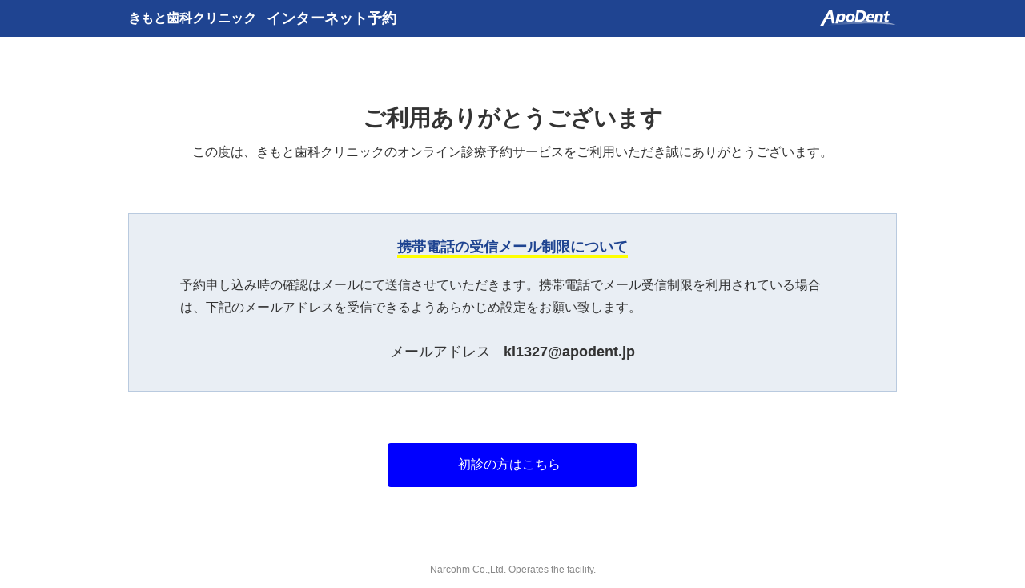

--- FILE ---
content_type: text/html; charset=utf-8
request_url: https://v3.apodent.jp/app/entry/1327/kimoto/
body_size: 1410
content:
<!doctype html>
<html lang="ja">
<head>

    <meta http-equiv="Content-Type" content="text/html; charset=utf-8" />
    <meta http-equiv="Content-Style-Type" content="text/css" />
    <meta http-equiv="Content-Script-Type" content="text/javascript" />
    <meta name="robots" content="noindex,nofollow" />
    <meta name="viewport" content="width=device-width, initial-scale=1">
    <meta name="format-detection" content="telephone=no, email=no, address=no">
    <meta http-equiv="x-ua-compatible" content="IE=edge">
    <title>&#x304D;&#x3082;&#x3068;&#x6B6F;&#x79D1;&#x30AF;&#x30EA;&#x30CB;&#x30C3;&#x30AF; - オンライン予約</title>
    <link rel="icon" type="image/x-icon" href="/app/icon/icon_home.ico" />
    <link rel="apple-touch-icon-precomposed" href="/app/icon/icon_home.png" />
    <link rel="stylesheet" href="/app/css/entry/entry-color1.min.css?v=uiz9ATFW1QSZrss7aSfU_ASPmT-feW997dtRd5bYg0E" />
    <link rel="stylesheet" href="/app/css/common.min.css?v=nQHnZtaVRhSu92zahViFQU8_qiIe2EW-MLlVl7x7--4" />
    <link rel="stylesheet" href="/app/css/entry/entry.min.css?v=qfcVDlw_NiGM0yQebRjuf0BQsYb-2cDUGPdfyj9O3mU" />
</head>
<body>
    <header>
        <div class="hEntry-wrap">
            <div class="hEntry-wrap-inr">
                <p class="entry-logo"></p>
                <h1 class="entry-name"><span>&#x304D;&#x3082;&#x3068;&#x6B6F;&#x79D1;&#x30AF;&#x30EA;&#x30CB;&#x30C3;&#x30AF;</span>&nbsp;インターネット予約</h1>
            </div>
        </div>
    </header>
    <main>
        <form id="form1">
            <div id="mainContents" class="mEntry-wrap">
            </div>
            <input type="hidden" id="HPopMail" value="ki1327@apodent.jp" />
            <input type="hidden" id="HSyoshinFlg" value="1" />
            <input type="hidden" id="HSaishinFlg" value="0" />
            <input type="hidden" id="HCyudanFlg" value="0" />
            <input type="hidden" id="HMode" value="2" />
            <input type="hidden" id="HToken" value="CGCFnRyd" />
            <input type="hidden" id="HApoId" value="" />
            <input type="hidden" id="HClinicTel" value="073-457-1000" />
            <input type="hidden" id="HWebEntryKbn" value="1" />
            <input type="hidden" id="HSelectMenuNo" value="0" />
            <input type="hidden" id="HDpKaruteNo" value="" />
            <input type="hidden" id="HWebSaishinNeedMailFlg" value="0" />
            <input type="hidden" id="HLineChangeFlg" value="0" />
            <input type="hidden" id="HTimeKbn" value="1" />
            <input type="hidden" id="HCancelFlg" value="1" />
            <input type="hidden" id="HWebKanjyaSaishinEntryFlg" value="0" />
            <input type="hidden" id="HUrlMode" value="" />
            <input type="hidden" id="HWebBikoHissFlg" value="1" />
            <input type="hidden" id="HWebEntryDayKbn" value="1" />

            

            <p class="noDisp"></p>
        </form>
    </main>
    <footer>
        <div class="fEntry-wrap">
            <p class="entry-copyright">Narcohm Co.,Ltd. Operates the facility.</p>
        </div>
    </footer>
    
    
        <script src="/app/lib/jquery/dist/jquery.min.js"></script>
        <script src="/app/js/class/getDataApiClass.js?v=ymE9XVlyVxCNpAkhsbl8ClTwExExjp32xYR394QkDx4"></script>
        <script src="/app/js/entry/entry.min.js?v=ZW9AsGeg4E3YwfO5k01w0egRsFydmf0zIAX1RIiYf0g"></script>
    
</body>
</html>

--- FILE ---
content_type: text/css
request_url: https://v3.apodent.jp/app/css/entry/entry-color1.min.css?v=uiz9ATFW1QSZrss7aSfU_ASPmT-feW997dtRd5bYg0E
body_size: 41
content:
:root{--basicBorderColor:#b9cadf;--enhanceBorderColor:yellow;--lableOnBgColor:#666;--lableOffBgColor:#aaa;--cautionTextColor:red;--enhanceTextColor:#13448f;--headerBgRgb:#1f4491;--basicBgColor:#e9eef4;--iconBgColor:#1f4491;--reserveBgColor:#4b7dd8;--masterTableTrHoverColor:#c6e9e9;--btnSubmitColor:blue;--btnDelateColor:#999;}

--- FILE ---
content_type: text/css
request_url: https://v3.apodent.jp/app/css/common.min.css?v=nQHnZtaVRhSu92zahViFQU8_qiIe2EW-MLlVl7x7--4
body_size: 4919
content:
@charset "UTF-8";html{overscroll-behavior:none;}html,body,div,span,object,iframe,h1,h2,h3,h4,h5,h6,p,pre,abbr,address,cite,code,dfn,em,img,kbd,q,samp,small,strong,sub,sup,var,b,i,dl,dt,dd,ol,ul,li,fieldset,form,label,legend,table,caption,tbody,tfoot,thead,tr,th,td,article,aside,canvas,details,figcaption,figure,footer,header,hgroup,menu,nav,section,summary,time,audio,video{margin:0;padding:0;border:0;outline:0;font-size:100%;vertical-align:baseline;background:transparent;}body{line-height:1;}article,aside,details,figcaption,figure,footer,header,hgroup,menu,nav,section{display:block;}nav ul{list-style:none;}a{margin:0;padding:0;font-size:100%;vertical-align:baseline;background:transparent;text-decoration:none;}a:hover{text-decoration:none;}table{border-collapse:collapse;border-spacing:0;}input,select{vertical-align:middle;}html{font-size:62.5%;overflow:auto;}body{font-family:"メイリオ","Meiryo","ヒラギノ角ゴ Pro W3","Hiragino Kaku Gothic Pro","Noto Sans","Noto Sans CJK JP","ＭＳ Ｐゴシック","MS P Gothic","Osaka",Verdana,Arial,Helvetica,sans-serif;font-size:1.4rem;font-weight:normal;color:#333;min-width:1024px;position:relative;top:0;left:0;}*{box-sizing:border-box;}img{display:block;max-width:100%;height:auto;margin:0 auto;}main{display:block;width:100%;}_:-ms-lang(x),body{font-family:"メイリオ","Meiryo","ＭＳ Ｐゴシック","MS P Gothic","Osaka",Verdana,Arial,Helvetica,sans-serif!important;}.tCenter{text-align:center;}.tLeft{text-align:left;}.tRight{text-align:right;}.colorOk{color:#115ca3;}.colorNo{color:#e50d0d;}.colorError{color:#f00;}.colorAttention{color:#115ca3;}.colorMan{color:#115ca3;}.colorWoman{color:#e11;}.colorGreen{color:#07a326;}.hide{display:none;}.fLeft{float:left;}.fRight{float:right;}.clearfix{clear:both;}.m1em{margin-bottom:1em;}.mLv1{margin-bottom:16px;}.mLv2{margin-bottom:24px;}.mLv3{margin-bottom:32px;}.mLv4{margin-bottom:48px;}.mLv5{margin-bottom:64px;}.mLv6{margin-bottom:96px;}.mLv7{margin-bottom:128px;}.mLv8{margin-bottom:160px;}.m0{margin:0!important;}.m0auto{margin:0 auto;}.w30{width:30px;}.w40{width:40px;}.w50{width:50px;}.w60{width:60px;}.w70{width:70px;}.w80{width:80px;}.w90{width:90px;}.w100{width:100px;}.w110{width:110px;}.w120{width:120px;}.w130{width:130px;}.w140{width:140px;}.w150{width:150px;}.w160{width:160px;}.w170{width:170px;}.w180{width:180px;}.w190{width:190px;}.w200{width:200px;}.w210{width:210px;}.w220{width:220px;}.w230{width:230px;}.w240{width:240px;}.w250{width:250px;}.w260{width:260px;}.w270{width:270px;}.w280{width:280px;}.w290{width:290px;}.w300{width:300px;}.w350{width:350px;}.w400{width:400px;}.w450{width:450px;}.w500{width:500px;}.borderTop{border-top:solid 1px var(--borderColor);}.borderBottom{border-bottom:solid 1px var(--borderColor);}dl.dlSearchObjectL dt{display:table-cell;}dl.dlSearchObjectL dd{display:table-cell;}dl.dlSearchObjectL dd select{margin-right:6px;}dl.dlSearchObjectR dt{display:table-cell;padding-left:30px;}dl.dlSearchObjectR dd{display:table-cell;padding-left:10px;}dl.dlSearchObjectR dd select{margin-right:6px;}.page-wrap{margin:24px auto 40px;width:1280px;}h1{font-size:2rem;margin-bottom:24px;padding-left:4px;user-select:none;}div#ui-datepicker-div{z-index:99999!important;font-size:1.6rem!important;padding-bottom:10px;background:#fffff0;}div.ui-widget-header{margin-top:2px;background:var(--headerBackgroundColor);background:var(--headerBgGradient);border-top:var(--headerBorderTop);border-bottom:var(--headerBOrderBottom);color:#fff;font-weight:normal;}div.ui-widget-header a{width:24px!important;height:24px!important;cursor:pointer!important;outline:0!important;border:0!important;top:5px!important;}div.ui-widget-header a.ui-datepicker-prev{left:4px!important;background:url("../img/icon/icon_arrow_back.svg") no-repeat;background-size:24px 24px;}div.ui-widget-header a.ui-datepicker-next{right:4px!important;background:url("../img/icon/icon_arrow_next.svg") no-repeat;background-size:24px 24px;}div.ui-widget-header a span{display:none!important;}table.ui-datepicker-calendar thead th{width:36px!important;padding-right:0!important;}table.ui-datepicker-calendar thead th:first-child{color:#f00!important;}table.ui-datepicker-calendar thead th:last-child{color:#4060bc!important;}table.ui-datepicker-calendar tbody td{width:36px!important;padding-right:0!important;}table.ui-datepicker-calendar tbody td a{padding:0 .5em 0 0!important;padding:0!important;text-align:center!important;height:36px;line-height:36px;}table.ui-datepicker-calendar tbody td a:not(.ui-priority-secondary){color:#222!important;}table.ui-datepicker-calendar tbody td a.ui-priority-secondary{color:#aaa!important;}table.ui-datepicker-calendar tbody td a.ui-state-highlight{background:#fff!important;}table.ui-datepicker-calendar tbody td a.ui-state-active{background:var(--headerBgRgb)!important;color:#fff!important;}table.ui-datepicker-calendar tbody td:first-child a:not(.ui-priority-secondary):not(.ui-state-active){color:#f00!important;}table.ui-datepicker-calendar tbody td:last-child a:not(.ui-priority-secondary):not(.ui-state-active){color:#4060bc!important;}input[type=text],input[type=email],input[type=number]{height:26px;padding:0 2px;border-radius:0;border:solid 1px #999;outline:0;}input[type=date]{height:26px;width:140px;text-align:center;padding:0 2px;border-radius:0;border:solid 1px #999;outline:0;}input[type=tel]{height:26px;padding:0 2px;border-radius:0;border:solid 1px #999;outline:0;}input[type=checkbox]{margin-right:4px;}input[type=number]::-webkit-outer-spin-button,input[type=number]::-webkit-inner-spin-button{-webkit-appearance:none;margin:0;}input[type=number]{-moz-appearance:textfield;}select{height:28px;outline:0;}_::-webkit-full-page-media,_:future,:root select{-webkit-appearance:none;background:#fff url(../img/icon/icon_select.svg) no-repeat right 5px center;background-size:10px 10px;border-radius:2px;height:28px;line-height:26px;outline:0;padding:0 22px 0 7px;position:relative;border-color:#999;}textarea{border:solid 1px #999;padding:4px;outline:0;resize:none;}label.check{display:inline-block;margin:8px 20px 0 0;}label.check input{margin-top:-.5px;}label.lblRadio input,label.lblRadioSmall input{display:none;}label.lblRadio input:checked+span,label.lblRadioSmall input:checked+span{color:#fff;background:var(--lableOnBgColor);}label.lblRadio span,label.lblRadioSmall span{background:var(--lableOffBgColor);cursor:pointer;color:#fff;display:inline-block;font-size:12px;text-align:center;transition:ease 0s all;}label.lblRadio span:hover,label.lblRadioSmall span:hover{background:var(--lableOnBgColor);color:#fff;}label.lock input{display:none;}label.lock input:checked+span{color:#fff!important;background:var(--lableOnBgColor)!important;}label.lock span{background:#fff!important;cursor:default;color:#aaa!important;}button{outline:0;cursor:pointer;}button.BKeyPad,button.BKeyPadPp{width:28px;height:26px;margin:1px 5px 0 0;border:0;vertical-align:middle;background:url("../img/icon/icon_keypad.svg") no-repeat;background-size:28px 26px;}button.BKeyPadPp{margin:0 5px 0 0;}button.BCommandSmall,div.BCommandSmall button{margin:1px 0;width:50px;height:26px;border:solid 1px #999;}button.BCommandMiddle,div.BCommandMiddle button{margin:1px 1px;width:120px;height:36px;border-radius:4px;background:var(--btnSubmitColor);border:0;color:#fff;}button.BCommandMiddle:hover,div.BCommandMiddle button:hover{opacity:.5;}button.NormalBtn,button.popupFootNormalBtn{padding:0 15px;height:36px;border-radius:4px;background:var(--btnSubmitColor);border:0;color:#fff;}button.NormalBtn:hover,button.popupFootNormalBtn:hover{opacity:.5;}button.LargeBtn{padding:0 25px;height:40px;border-radius:4px;background:var(--btnSubmitColor);border:0;color:#fff;}button.LargeBtn:hover{opacity:.5;}.btn-command{background:var(--btnSubmitColor);border-radius:4px;border:0;color:#fff;cursor:pointer;display:inline-block;font-size:1.4rem;padding:10px 40px;transition:ease .2s all;}.btn-command:hover{opacity:.5;}.a-btn-large{background:linear-gradient(to bottom,#f5f5f4,#ddd);border-radius:4px;border:1px solid #ccc;padding:4px 24px;font-size:1.4rem;color:#333;}.a-btn-small{background:linear-gradient(to bottom,#f5f5f4,#ddd);border-radius:4px;border:1px solid #ccc;padding:4px 6px;font-size:1.2rem;color:#333;vertical-align:middle;}header{position:sticky;top:0;width:100%;height:46px;z-index:1;}header div.selectBox{float:right;margin:8px 50px 0 0;}.header-wrap{background:var(--headerBackgroundColor);background:var(--headerBgGradient);border-top:var(--headerBorderTop);border-bottom:var(--headerBOrderBottom);box-shadow:0 1px 3px rgba(0,0,0,.2);width:100%;height:46px;z-index:1;}.header-logo{background-image:url("../img/common/h_logo.svg");background-repeat:no-repeat;background-size:96px 19px;display:inline-block;cursor:pointer;overflow:hidden;position:absolute;top:13px;left:53px;text-indent:96px;width:96px;height:19px;}.trigger-tool{cursor:pointer;display:inline-block;position:fixed;top:13px;left:12px;transition:all .3s ease;width:28px;height:20px;vertical-align:middle;}.trigger-tool:hover{opacity:.5;}.trigger-tool span{background:#fff;box-sizing:border-box;display:inline-block;position:absolute;left:0;width:100%;height:3px;}.trigger-tool span:nth-of-type(1){top:0;}.trigger-tool span:nth-of-type(2){top:8px;}.trigger-tool span:nth-of-type(3){bottom:0;}.trigger-tool.active span:nth-of-type(1){opacity:.5;}.trigger-tool.active span:nth-of-type(2){opacity:.5;}.trigger-tool.active span:nth-of-type(3){opacity:.5;}.trigger-setting{border:1px solid rgba(255,255,255,.3);border-radius:2px;cursor:pointer;display:inline-block;position:fixed;top:7px;right:10px;transition:all .3s ease;width:30px;height:30px;vertical-align:middle;}.trigger-setting:hover{opacity:.5;}.trigger-setting span{background:#fff;box-sizing:border-box;display:inline-block;position:absolute;left:12px;width:4px;height:4px;border-radius:2px;}.trigger-setting span:nth-of-type(1){top:4px;}.trigger-setting span:nth-of-type(2){top:12px;}.trigger-setting span:nth-of-type(3){bottom:4px;}.trigger-setting.active span:nth-of-type(1){opacity:.5;}.trigger-setting.active span:nth-of-type(2){opacity:.5;}.trigger-setting.active span:nth-of-type(3){opacity:.5;}.menu-tool,.menu-setting{background:var(--navBgRgb);overflow:scroll;scrollbar-width:none;-ms-overflow-style:none;position:fixed;top:0;}.menu-tool::-webkit-scrollbar,.menu-setting::-webkit-scrollbar{display:none;}.menu-tool.open,.menu-setting.open{transform:translateZ(0);}.menu-tool{left:0;transform:translate(-300px);transition:all .3s ease;width:300px;height:100vh;z-index:10002;}.menu-tool .menu-tool-user{background:rgba(0,0,0,.4);border-left:var(--navLeftUserBorderLeft);display:table;width:100%;min-height:46px;}.menu-tool .menu-tool-user::before{content:"";display:inline-block;vertical-align:middle;height:100%;min-height:46px;}.menu-tool .menu-tool-user p{color:#fff;display:table-cell;line-height:2rem;font-size:1.4rem;padding:8px 16px;vertical-align:middle;}.menu-setting{right:0;transform:translate(300px);transition:all .3s ease;width:300px;height:100vh;z-index:10001;}.menu-setting .menu-setting-apodent{background-image:url("../img/common/h_logo.svg");background-repeat:no-repeat;background-position:left 16px center;background-size:96px 19px;color:#fff;font-size:1.2rem;height:66px;padding-left:112px;display:flex;align-items:center;}.menu-setting .menu-setting-copyright{color:#fff;font-size:1rem;padding-left:16px;}.overlay-tool,.overlay-setting{background-color:rgba(0,0,0,.5);content:"";cursor:pointer;display:block;opacity:0;position:fixed;top:0;left:0;transition:opacity .5s;width:0;height:0;z-index:10000;}.overlay-tool.open,.overlay-setting.open{opacity:1;width:100%;height:100%;}nav ul{background:rgba(0,0,0,.1);border-top:1px solid rgba(255,255,255,.1);margin-bottom:16px;}nav ul li{border-bottom:1px solid rgba(255,255,255,.1);user-select:none;}nav ul li:hover{background:rgba(0,0,0,.2);}nav ul li a{color:#fff;display:block;font-size:1.2rem;line-height:40px;padding:0 16px 0 58px;width:100%;min-height:40px;transition:all .3s ease;cursor:pointer;}nav ul li a:hover{color:var(--navHoverTextColor);}nav ul li a.ic0{background:url("../img/common/icon_reserve.png") no-repeat left 16px center;}nav ul li a.ic1{background:url("../img/common/icon_patient.png") no-repeat left 16px center;}nav ul li a.ic2{background:url("../img/common/icon_mail1.png") no-repeat left 16px center;}nav ul li a.ic3{background:url("../img/common/icon_line6.png") no-repeat left 16px center;}nav ul li a.ic4{background:url("../img/common/icon_graph.png") no-repeat left 16px center;}nav ul li a.ic5{background:url("../img/common/icon_cal.png") no-repeat left 16px center;}nav ul li a.ic6{background:url("../img/common/icon_mstime.png") no-repeat left 16px center;}nav ul li a.ic7{background:url("../img/common/icon_web.png") no-repeat left 16px center;}nav ul li a.ic8{background:url("../img/common/icon_mail4.png") no-repeat left 16px center;}nav ul li a.ic9{background:url("../img/common/icon_mail2.png") no-repeat left 16px center;}nav ul li a.ic10{background:url("../img/common/icon_mail3.png") no-repeat left 16px center;}nav ul li a.ic11{background:url("../img/common/icon_clinic.png") no-repeat left 16px center;}nav ul li a.ic12{background:url("../img/common/icon_unit.png") no-repeat left 16px center;}nav ul li a.ic13{background:url("../img/common/icon_treatment.png") no-repeat left 16px center;}nav ul li a.ic14{background:url("../img/common/icon_ms.png") no-repeat left 16px center;}nav ul li a.ic15{background:url("../img/common/icon_label.png") no-repeat left 16px center;}nav ul li a.ic16{background:url("../img/common/icon_account.png") no-repeat left 16px center;}nav ul li a.ic17{background:url("../img/common/icon_option.png") no-repeat left 16px center;}nav ul li a.ic18{background:url("../img/common/icon_teiken.png") no-repeat left 16px center;}nav ul li a.ic19{background:url("../img/common/icon_cyudan.png") no-repeat left 16px center;}nav ul li a.ic20{background:url("../img/common/icon_option.png") no-repeat left 16px center;}nav ul li a.icr1{background:url("../img/common/icon_setting.png") no-repeat left 16px center;}nav ul li a.icr2{background:url("../img/common/icon_logmes.png") no-repeat left 16px center;}nav ul li a.icr6{background:url("../img/common/icon_logope.png") no-repeat left 16px center;}nav ul li a.icr3{background:url("../img/common/icon_info.png") no-repeat left 16px center;}nav ul li a.icr4{background:url("../img/common/icon_dl.png") no-repeat left 16px center;}nav ul li a.icr5{background:url("../img/common/icon_system.png") no-repeat left 16px center;}nav ul li a.iclo{background:url("../img/common/icon_logout.png") no-repeat left 16px center;}main{display:block;width:100%;}.panels>.panel{display:none;}.panels>.panel.active{display:block;}p.emptyListDate,div.emptyListDate{width:100%;text-align:center;line-height:5em;}td.emptyListDate{text-align:center;border:0!important;background:none!important;}div.pdfDownloadbox{width:100%;}div.pdfDownloadbox a{display:block;margin:15px auto;width:220px;height:32px;line-height:32px;text-align:center;border-radius:4px;background:var(--btnSubmitColor);border:0;color:#fff!important;}div.pdfDownloadbox a:hover{opacity:.5;}li.moreBtn{height:80px;padding-top:20px;}li.moreBtn a{display:block;margin:auto;width:90%;height:40px;background:#ddd;border:solid 1px #aaa;line-height:40px;text-align:center;cursor:pointer;}li.moreBtn a:hover{background:#eee;}table tr td.moreBtnTd{border:0!important;background:none!important;}table tr td.moreBtnTd a{display:block;margin:10px auto;width:90%;height:40px;background:#ddd;border:solid 1px #aaa;line-height:40px;text-align:center;cursor:pointer;}table tr td.moreBtnTd a:hover{background:#eee;}.loginOverlay,.overlay,.loading,.processing,.updating,.searchBodyOverlay,.updateBodyOverlay{position:absolute;top:0;left:0;overflow:hidden;background-color:rgba(0,0,0,.55);width:100%;}.loading::before,.updating::before,.processing::before,.loginOverlay::before,.searchBodyOverlay::before,.updateBodyOverlay::before{background:url("../img/common/loader1.svg") center center no-repeat;background-size:100px 100px;content:"";display:block;position:fixed;top:0;left:0;width:100%;height:100vh;}.loading::after,.updating::after,.processing::after,.loginOverlay::after,.searchBodyOverlay::after,.updateBodyOverlay::after{content:"読み込み中";color:#fff;display:block;line-height:100vh;text-align:center;position:fixed;top:0;left:0;margin:58px 0 0;width:100%;height:100vh;animation:flash 1s linear infinite;}.loginOverlay::after{content:"ログイン処理中";}.loading::after{content:"データの取得中";}.updating::after{content:"データの更新中";}.processing::after{content:"処理中";}.searchBodyOverlay::after{content:"データの取得中";}.updateBodyOverlay::after{content:"データの更新中";}@keyframes flash{0%,100%{opacity:1;}50%{opacity:0;}}div#contextMenu{visibility:hidden;position:fixed;width:250px;padding:10px 0 0;left:0;top:0;border:1px outset #ccc;background-color:#eee;z-index:20000;}div#contextMenu.basicCm{height:170px;}div#contextMenu.apointCm{height:300px;}div#contextMenu.apointCmLong{height:340px;}div#contextMenu.settingColorCm{height:220px;}div#contextMenu ul{list-style:none;width:100%;}div#contextMenu ul li{cursor:pointer;width:100%;font-size:1.2rem;height:26px;line-height:26px;padding-left:15px;}div#contextMenu ul li.l{height:1px;border-bottom:solid 1px #cdcdcd;margin:10px 0;}div#contextMenu ul li.disabled{color:#c0c0c0;cursor:default;}div#contextMenu ul li:not(.disabled):hover{background:#ccc;}span.infoC1{background:#115ca3;}span.infoC2{background:#189b43;}span.infoC3{background:#f30;}a.dlPageLinkBtn{cursor:pointer;display:block;margin:8px auto;width:200px;height:32px;line-height:32px;text-align:center;border-radius:4px;background:var(--btnSubmitColor);color:#fff!important;}a.dlPageLinkBtn:hover{opacity:.5;}@media print{.menu-tool,.menu-setting{display:none;}}

--- FILE ---
content_type: text/css
request_url: https://v3.apodent.jp/app/css/entry/entry.min.css?v=qfcVDlw_NiGM0yQebRjuf0BQsYb-2cDUGPdfyj9O3mU
body_size: 4759
content:
@charset "UTF-8";body{display:flex;flex-direction:column;width:100%;min-height:100vh;}@media screen and (max-width:767px){body{min-width:320px;}}header{position:static;height:auto;}.hEntry-wrap{background:var(--headerBgRgb);width:100%;}.hEntry-wrap-inr{position:relative;width:960px;margin:0 auto;}@media screen and (max-width:767px){.hEntry-wrap-inr{width:calc(100% - 32px);}}.entry-name{color:#fff;display:flex;align-items:center;font-size:1.8rem;font-weight:bold;font-family:"游明朝",YuMincho,"ヒラギノ明朝 ProN W3","Hiragino Mincho ProN","HG明朝E","ＭＳ Ｐ明朝","ＭＳ 明朝",serif;line-height:2.4rem;padding:8px 16px 8px 0;width:calc(100% - 96px);min-height:46px;}@media screen and (max-width:767px){.entry-name{font-size:1.6rem;padding:32px 0 8px;justify-content:center;width:100%;}}.c-entry-name{color:#fff;display:flex;align-items:center;font-size:1.8rem;font-weight:bold;font-family:"游明朝",YuMincho,"ヒラギノ明朝 ProN W3","Hiragino Mincho ProN","HG明朝E","ＭＳ Ｐ明朝","ＭＳ 明朝",serif;line-height:2.4rem;padding:8px 16px 8px 0;width:calc(100% - 96px);min-height:46px;}@media screen and (max-width:767px){.c-entry-name{font-size:1.6rem;justify-content:center;width:100%;}}.entry-logo{background-image:url("../../img/common/h_logo.svg");background-repeat:no-repeat;background-size:96px 19px;display:block;position:absolute;top:13px;right:0;width:96px;height:19px;}@media screen and (max-width:767px){.entry-logo{background-size:72px 14px;top:9px;right:50%;margin-right:-36px;width:72px;height:14px;}}.mEntry-wrap{margin:0 auto;width:960px;}@media screen and (max-width:767px){.mEntry-wrap{width:calc(100% - 16px);}}.entry-ttl{padding:64px 0;}@media screen and (max-width:767px){.entry-ttl{padding:24px 0;}}.entry-ttl h2{font-size:2.8rem;text-align:center;}@media screen and (max-width:767px){.entry-ttl h2{font-size:2.4rem;}}.entry-ttl p{font-size:1.6rem;line-height:2.4rem;padding:16px 0 0;text-align:center;}@media screen and (max-width:767px){.entry-ttl p{padding:12px 0 0;text-align:left;}}.entry-ttl button{margin:0 auto;display:block;height:32px;padding:0 15px;}.entry-box-mobile{background:var(--basicBgColor);border:1px solid var(--basicBorderColor);margin:0 auto 64px;padding:32px 64px 24px;text-align:center;width:100%;}@media screen and (max-width:767px){.entry-box-mobile{margin-bottom:24px;padding:24px 16px;}}.entry-box-mobile h3{border-bottom:4px solid var(--enhanceBorderColor);color:#1f4491;display:inline-block;font-size:1.8rem;font-weight:bold;margin-bottom:20px;padding-bottom:1px;}@media screen and (max-width:767px){.entry-box-mobile h3{font-size:1.6rem;}}.entry-box-mobile p{font-size:1.6rem;line-height:2.8rem;margin-bottom:32px;text-align:left;}@media screen and (max-width:767px){.entry-box-mobile p{margin-bottom:24px;}}.entry-box-mobile dl{display:table;margin:0 auto 16px;width:auto;}@media screen and (max-width:767px){.entry-box-mobile dl{margin-bottom:0;}}.entry-box-mobile dl dt{display:table-cell;font-size:1.8rem;text-align:right;padding-right:16px;width:auto;}@media screen and (max-width:767px){.entry-box-mobile dl dt{font-size:1.6rem;display:block;padding:0 0 8px;text-align:center;}}.entry-box-mobile dl dd{display:table-cell;font-size:1.8rem;font-weight:bold;width:auto;}@media screen and (max-width:767px){.entry-box-mobile dl dd{display:block;font-size:1.6rem;}}.entry-box-mobile dl dd a{display:block;font-size:1.6rem;font-weight:normal;line-height:1.8rem;text-align:center;margin-left:48px;}@media screen and (max-width:767px){.entry-box-mobile dl dd a{margin-top:32px;margin-left:0;}}.entry-box-mobile dl dd a::before{background:var(--iconBgColor) url("../../img/icon/icon_arrow_white1.svg") no-repeat center center;background-size:8px 8px;border-radius:8px;content:"";display:inline-block;position:relative;top:2px;margin-right:2px;width:16px;height:16px;}.entry-box-txt p{font-size:1.6rem;line-height:2.8rem;}.entry-box-txt p.m1em{margin-bottom:1em;}.entry-box-btn{font-size:0;margin-bottom:64px;text-align:center;}.entry-box-btn label{margin-right:16px;}@media screen and (max-width:767px){.entry-box-btn label{margin-right:0;}}.entry-box-btn label:last-of-type{margin-right:0;}.entry-box-btn p.tError{margin-bottom:24px;}.btn-entry{background:var(--btnSubmitColor);border-radius:4px;color:#fff;cursor:pointer;display:inline-block;font-size:1.8rem;margin:0 auto 16px;padding:16px 32px;transition:ease .2s all;text-align:center;width:312px;}@media screen and (max-width:767px){.btn-entry{width:100%;}}.btn-entry:hover{opacity:.5;}.btn-entry input{display:none;}.btn-entry button{background:none;border:0;color:#fff;}.btn-entry.btn-wide{width:420px;}@media screen and (max-width:767px){.btn-entry.btn-wide{width:100%;}}.btn-back{background:var(--btnDelateColor);border-radius:4px;color:#fff;cursor:pointer;display:inline-block;font-size:1.8rem;margin:0 auto 16px;padding:16px 32px;transition:ease .2s all;text-align:center;width:312px;}@media screen and (max-width:767px){.btn-back{width:100%;}}.btn-back:hover{opacity:.5;}.btn-back input{display:none;}.tblWeekCtl{margin:0 auto 32px;width:100%;}.tblWeekCtl td{text-align:center;vertical-align:middle;}.tblWeekCtl td a{background-size:8px auto;border:1px solid var(--reserveBgColor);color:#fff;display:flex;align-items:center;justify-content:center;font-size:1.6rem;transition:ease .2s all;width:100%;height:36px;}@media screen and (max-width:767px){.tblWeekCtl td a{font-size:1.4rem;}}.tblWeekCtl td a:hover{opacity:.5;}.tblWeekCtl td.wbtn-back{width:120px;cursor:pointer;}@media screen and (max-width:767px){.tblWeekCtl td.wbtn-back{width:48px;}}.tblWeekCtl td.wbtn-back a{background:var(--reserveBgColor) url("../../img/icon/icon_arrow_white2.svg") no-repeat left 20px center;border-radius:36px 0 0 36px;}@media screen and (max-width:767px){.tblWeekCtl td.wbtn-back a{background-image:none;}}.tblWeekCtl td.wbtn-next{width:120px;cursor:pointer;}@media screen and (max-width:767px){.tblWeekCtl td.wbtn-next{width:48px;}}.tblWeekCtl td.wbtn-next a{background:var(--reserveBgColor) url("../../img/icon/icon_arrow_white1.svg") no-repeat right 20px center;border-radius:0 36px 36px 0;}@media screen and (max-width:767px){.tblWeekCtl td.wbtn-next a{background-image:none;}}.tblWeekCtl td.wPeriod{width:calc(100% - 96px);}.tblWeekCtl td.wPeriod p{background:#ddd;box-sizing:border-box;font-size:1.6rem;line-height:36px;width:100%;height:36px;}@media screen and (max-width:767px){.tblWeekCtl td.wPeriod p{font-size:1.2rem;}}.ul-ApoWeek{display:table;margin-bottom:56px;width:100%;}.ul-ApoWeek li{border-top:1px solid var(--basicBorderColor);border-bottom:1px solid var(--basicBorderColor);border-left:1px solid var(--basicBorderColor);color:var(--enhanceTextColor);display:table-cell;list-style:none;text-align:center;width:14.2857142857%;}@media screen and (max-width:767px){.ul-ApoWeek li{border-bottom:0;border-right:1px solid var(--basicBorderColor);display:block;width:100%;}}.ul-ApoWeek li:last-of-type{border-right:1px solid var(--basicBorderColor);}@media screen and (max-width:767px){.ul-ApoWeek li:last-of-type{border-bottom:1px solid var(--basicBorderColor);}}.ul-ApoWeek li dl{width:100%;}@media screen and (max-width:767px){.ul-ApoWeek li dl{display:table;}}.ul-ApoWeek li dl dt{background:var(--basicBgColor);border-bottom:1px solid var(--basicBorderColor);padding:16px;}@media screen and (max-width:767px){.ul-ApoWeek li dl dt{border-bottom:0;border-right:1px solid var(--basicBorderColor);display:table-cell;width:50%;}}.ul-ApoWeek li dl dd{display:flex;justify-content:center;align-items:center;line-height:30px;padding:8px 16px;}@media screen and (max-width:767px){.ul-ApoWeek li dl dd{display:table-cell;width:50%;}}.ul-ApoWeek li dl dd button{cursor:pointer;font-size:1.6rem;transition:ease .2s all;width:80px;height:36px;border-radius:0;border:solid 1px #ccc;background:#ccc;}.ul-ApoWeek li dl dd button:hover{opacity:.5;}.PanelList{background:var(--basicBgColor);margin-bottom:56px;padding:32px 32px 8px;overflow:hidden;}@media screen and (max-width:767px){.PanelList{padding:16px 16px 0;}}.PanelListhead{color:var(--enhanceTextColor);font-size:1.6rem;font-weight:bold;margin-bottom:24px;}.ul-gridTime{display:flex;flex-wrap:wrap;margin-left:-12px;}.ul-gridTime li{list-style:none;margin-left:12px;margin-bottom:24px;min-height:0;width:calc(10% - 12px);}@media screen and (max-width:767px){.ul-gridTime li{margin-bottom:16px;width:calc(50% - 12px);}}.ul-gridTime li a{cursor:pointer;background:#fff;border:1px solid var(--basicBorderColor);border-radius:4px;color:#333;display:flex;justify-content:center;align-items:center;font-size:1.8rem;transition:ease .2s all;width:100%;height:46px;}.ul-gridTime li a:hover{background:var(--reserveBgColor);border:1px solid var(--reserveBgColor);color:#fff;}button.BReSelectDay{display:block;height:36px;padding:0 15px;margin:10px auto 20px;}.ul-patientInfo{margin:0 auto 40px;width:100%;}@media screen and (max-width:767px){.ul-patientInfo{margin-bottom:24px;}}.ul-patientInfo li{border-top:1px solid var(--basicBorderColor);border-left:1px solid var(--basicBorderColor);border-right:1px solid var(--basicBorderColor);list-style:none;}.ul-patientInfo li:last-of-type{border-bottom:1px solid var(--basicBorderColor);}.ul-patientInfo li dl{display:table;width:100%;}.ul-patientInfo li dl dt{background:var(--basicBgColor);border-right:1px solid var(--basicBorderColor);color:var(--enhanceTextColor);display:table-cell;font-size:1.6rem;padding:16px;width:30%;vertical-align:middle;}@media screen and (max-width:767px){.ul-patientInfo li dl dt{border-right:0;border-bottom:1px solid var(--basicBorderColor);display:block;padding:12px;width:100%;}}.ul-patientInfo li dl dd{display:table-cell;font-size:1.8rem;padding:16px;width:70%;vertical-align:middle;}@media screen and (max-width:767px){.ul-patientInfo li dl dd{display:block;padding:12px;width:100%;}}label.lblRadio span{border-radius:26px;font-size:1.6rem;transition:ease .2s all;margin-right:8px;padding:8px 16px;vertical-align:middle;}label.lblCheckbox span{display:inline-block;font-size:1.6rem;margin-right:16px;vertical-align:middle;}input[type=tel],input[type=mail],input[type=text]{border:1px solid #aaa;border-radius:4px;font-size:1.6rem;padding:0 8px;height:32px;}input[type=tel].text-wide,input[type=mail].text-wide,input[type=text].text-wide{width:400px;}@media screen and (max-width:767px){input[type=tel].text-wide,input[type=mail].text-wide,input[type=text].text-wide{width:100%;}}input[type=tel].text-narrow,input[type=mail].text-narrow,input[type=text].text-narrow{width:200px;}@media screen and (max-width:767px){input[type=tel].text-narrow,input[type=mail].text-narrow,input[type=text].text-narrow{width:100%;}}input[type=tel].text-narrow-l,input[type=mail].text-narrow-l,input[type=text].text-narrow-l{width:240px;}@media screen and (max-width:767px){input[type=tel].text-narrow-l,input[type=mail].text-narrow-l,input[type=text].text-narrow-l{width:100%;}}input[type=date]{border:1px solid #aaa;border-radius:4px;font-size:16px;font-family:"ヒラギノ角ゴ Pro W3","Hiragino Kaku Gothic Pro","Noto Sans","Noto Sans CJK JP","メイリオ","Meiryo","ＭＳ Ｐゴシック","MS P Gothic","Osaka",Verdana,Arial,Helvetica,sans-serif;overflow:inherit;padding:0 8px;position:relative;width:180px;height:32px;}input[type=date]::-webkit-inner-spin-button{-webkit-appearance:none;}input[type=date]::-webkit-clear-button{-webkit-appearance:none;}input[type=date]::-webkit-calendar-picker-indicator{cursor:pointer;}textarea{border:1px solid #aaa;border-radius:4px;font-size:16px;padding:8px;width:100%;height:160px;}select{border:1px solid #aaa;border-radius:4px;font-size:1.6rem;padding:0 8px;width:80px;height:32px;}@media screen and (max-width:767px){select{padding:0 4px;}}select.select-date{width:74px;}@media screen and (max-width:767px){select.select-date{width:calc(50% - 24px);margin:6px 0;}}select.select-year{width:158px;}@media screen and (max-width:767px){select.select-year{width:calc(100% - 21px);margin:6px 0;}}select.select-narrow{width:200px;}span{font-size:1.6rem;margin-right:8px;}span.bday{margin-left:8px;}@media screen and (max-width:767px){span{font-size:1.4rem;margin-right:0;}}p.tAlert{color:#666;font-size:1.4rem;line-height:1.8rem;margin-top:8px;padding-left:1em;text-indent:-1em;}p.tReservation{display:inline-block;font-size:1.6rem;line-height:2.2rem;margin-right:2em;}@media screen and (max-width:767px){p.tReservation{display:block;margin-bottom:12px;}}p.tError{color:var(--cautionTextColor);display:block;font-size:1.6rem;padding-top:8px;min-height:24px;}a.LinkBk{cursor:pointer;background:#fefefe;background:linear-gradient(180deg,#fefefe 0%,#f0f0f0 100%);border:1px solid #aaa;border-radius:1px;color:#000;display:inline-block;font-size:1.6rem;line-height:2.2rem;padding:4px 8px;transition:ease .2s all;}a.LinkBk:hover{opacity:.5;}footer{margin-top:auto;}.fEntry-wrap{width:100%;height:46px;}.entry-copyright{color:#888;font-size:12px;line-height:46px;text-align:center;}_:-ms-lang(x),input[type=text]{border-radius:0;}_:-ms-lang(x),select{border-radius:0;padding:0 0 0 8px;}_:-ms-lang(x),textarea{border-radius:0;}.hError{position:relative;width:960px;height:46px;margin:0 auto;display:flex;align-items:center;justify-content:flex-end;}@media screen and (max-width:767px){.hError{width:calc(100% - 32px);}}.hError .error-logo{background:url("../../img/common/h_logo_blue.svg") no-repeat;width:96px;height:19px;text-indent:-100%;overflow:hidden;}.error-Box{display:flex;align-items:center;justify-content:center;width:100%;height:calc(100vh - 92px);min-height:440px;}.error-Box .error-Box-inr{text-align:center;width:960px;position:relative;top:-46px;}@media screen and (max-width:767px){.error-Box .error-Box-inr{top:-24px;width:calc(100% - 32px);}}.error-Box .error-Box-inr h1{color:#20489c;font-size:3.6rem;line-height:1.5em;margin-bottom:64px;}@media screen and (max-width:767px){.error-Box .error-Box-inr h1{font-size:2.4rem;margin-bottom:24px;text-align:left;}}.error-Box .error-Box-inr h1 br{display:none;}@media screen and (max-width:767px){.error-Box .error-Box-inr h1 br{display:block;}}.error-Box .error-Box-inr p{font-size:1.8rem;line-height:3.6rem;}@media screen and (max-width:767px){.error-Box .error-Box-inr p{font-size:1.6rem;line-height:2.8rem;text-align:left;}}.error-Box .error-Box-inr p.tError{color:#d1daee;font-size:4.8rem;margin-top:16px;}@media screen and (max-width:767px){.error-Box .error-Box-inr p.tError{margin-top:24px;text-align:center;}}@media screen and (max-width:767px){.error-Box .error-Box-inr p br{display:none;}}.fError{width:100%;height:46px;}.fError p{color:#888;font-size:12px;line-height:46px;text-align:center;}_:-ms-lang(x),input[type=text]{border-radius:0;}_:-ms-lang(x),select{border-radius:0;padding:0 0 0 8px;}_:-ms-lang(x),textarea{border-radius:0;}div.menuBox{width:100%;border:solid 6px var(--headerBgRgb);border-radius:12px;margin:20px 0;padding:14px 12px;background:#fffff9;}div.menuBox p{text-align:left;}div.menuBox p.menuTitle{background:var(--basicBgColor);border:1px solid var(--basicBorderColor);padding:8px 8px;margin-bottom:8px!important;}div.menuBox p.time{text-align:right;padding:0 8px 0 0!important;margin:0!important;font-weight:bold;}div.menuBox p.naiyo{padding:12px 12px 18px;}div.menuBox div.btnBox{padding:12px 0;text-align:center;}div.menuBox div.btnBox label{margin:0;}.noDisp{display:none!important;}p.formText{padding:0 0 8px;}dt.hisu{position:relative;}dt.hisu::after{background:#f00;color:#fff;content:"必須";font-size:1.2rem;font-weight:400;text-align:center;padding:4px 5px;position:absolute;top:50%;transform:translateY(-50%);right:12px;width:44px;height:20px;line-height:20px;border-radius:4px;}.btn-backentry{background:#f00!important;}table.tblCl{width:100%;border-collapse:collapse;margin-bottom:32px;}table.tblCl tr th{border:1px solid var(--basicBorderColor);background:var(--basicBgColor);width:14.2857142857%;height:32px;vertical-align:middle;}table.tblCl tr th:nth-of-type(1){color:#f00;}table.tblCl tr th:nth-of-type(7){color:#00f;}table.tblCl tr td{border:1px solid var(--basicBorderColor);width:14.2857142857%;padding:0;text-align:center;}table.tblCl tr td:nth-of-type(1){color:#f00;}table.tblCl tr td:nth-of-type(7){color:#00f;}table.tblCl tr td div{width:100%;}table.tblCl tr td div:nth-of-type(1){height:24px;line-height:24px;font-size:110%;}table.tblCl tr td div:nth-of-type(2){height:44px;padding:0 0 8px;}@media screen and (max-width:767px){table.tblCl tr td div:nth-of-type(2){height:36px;padding-bottom:0!important;}}table.tblCl tr td div:nth-of-type(2) button{cursor:pointer;font-size:1.6rem;transition:ease .2s all;width:94%;height:36px;border-radius:0;border:solid 1px #ccc;background:#ccc;}@media screen and (max-width:767px){table.tblCl tr td div:nth-of-type(2) button{margin:0!important;width:97%;letter-spacing:0!important;font-size:1.4rem;}}table.tblCl tr td div:nth-of-type(2) button:hover{opacity:.5;}table.tblCl tr td div.holiday{color:#f00;}table.tblCl tr td.hideday{background:#f5f5f4;opacity:.5;}.ul-ApoMonth{display:flex;flex-wrap:wrap;margin-bottom:56px;width:100%;}.ul-ApoMonth li{border-bottom:1px solid var(--basicBorderColor);border-left:1px solid var(--basicBorderColor);color:var(--enhanceTextColor);list-style:none;text-align:center;width:14.2857142857%;}.ul-ApoMonth li:nth-of-type(1),.ul-ApoMonth li:nth-of-type(2),.ul-ApoMonth li:nth-of-type(3),.ul-ApoMonth li:nth-of-type(4),.ul-ApoMonth li:nth-of-type(5),.ul-ApoMonth li:nth-of-type(6),.ul-ApoMonth li:nth-of-type(7){border-top:1px solid var(--basicBorderColor);}.ul-ApoMonth li:nth-of-type(7),.ul-ApoMonth li:nth-of-type(14),.ul-ApoMonth li:nth-of-type(21),.ul-ApoMonth li:nth-of-type(28),.ul-ApoMonth li:nth-of-type(35),.ul-ApoMonth li:nth-of-type(42){border-right:1px solid var(--basicBorderColor);}@media screen and (max-width:767px){.ul-ApoMonth li{border-bottom:0;border-top:1px solid var(--basicBorderColor);border-right:1px solid var(--basicBorderColor);display:block;width:100%;}}.ul-ApoMonth li:last-of-type{border-right:1px solid var(--basicBorderColor);}@media screen and (max-width:767px){.ul-ApoMonth li:last-of-type{border-bottom:1px solid var(--basicBorderColor);}}.ul-ApoMonth li dl{width:100%;}@media screen and (max-width:767px){.ul-ApoMonth li dl{display:table;}}.ul-ApoMonth li dl dt{background:var(--basicBgColor);border-bottom:1px solid var(--basicBorderColor);padding:16px;}@media screen and (max-width:767px){.ul-ApoMonth li dl dt{border-bottom:0;border-right:1px solid var(--basicBorderColor);display:table-cell;width:50%;}}.ul-ApoMonth li dl dd{display:flex;justify-content:center;align-items:center;line-height:30px;padding:8px 16px;}@media screen and (max-width:767px){.ul-ApoMonth li dl dd{display:table-cell;width:50%;}}.ul-ApoMonth li dl dd button{cursor:pointer;font-size:1.6rem;transition:ease .2s all;width:80px;height:36px;border-radius:0;border:solid 1px #ccc;background:#ccc;}.ul-ApoMonth li dl dd button:hover{opacity:.5;}.tblMonthCtl{margin:0 auto 32px;width:100%;}.tblMonthCtl td{text-align:center;vertical-align:middle;}.tblMonthCtl td a{background-size:8px auto;border:1px solid var(--reserveBgColor);color:#fff;display:flex;align-items:center;justify-content:center;font-size:1.6rem;transition:ease .2s all;width:100%;height:36px;}@media screen and (max-width:767px){.tblMonthCtl td a{font-size:1.4rem;}}.tblMonthCtl td a:hover{opacity:.5;}.tblMonthCtl td.wbtn-back{width:120px;cursor:pointer;}@media screen and (max-width:767px){.tblMonthCtl td.wbtn-back{width:48px;}}.tblMonthCtl td.wbtn-back a{background:var(--reserveBgColor) url("../../img/icon/icon_arrow_white2.svg") no-repeat left 20px center;border-radius:36px 0 0 36px;}@media screen and (max-width:767px){.tblMonthCtl td.wbtn-back a{background-image:none;}}.tblMonthCtl td.wbtn-next{width:120px;cursor:pointer;}@media screen and (max-width:767px){.tblMonthCtl td.wbtn-next{width:48px;}}.tblMonthCtl td.wbtn-next a{background:var(--reserveBgColor) url("../../img/icon/icon_arrow_white1.svg") no-repeat right 20px center;border-radius:0 36px 36px 0;}@media screen and (max-width:767px){.tblMonthCtl td.wbtn-next a{background-image:none;}}.tblMonthCtl td.wPeriod{width:calc(100% - 96px);}.tblMonthCtl td.wPeriod p{background:#ddd;box-sizing:border-box;font-size:1.6rem;line-height:36px;width:100%;height:36px;}@media screen and (max-width:767px){.tblMonthCtl td.wPeriod p{font-size:1.2rem;}}.welcomeText{text-align:left!important;}input.noBorderForm{border:0!important;}

--- FILE ---
content_type: text/javascript
request_url: https://v3.apodent.jp/app/js/class/getDataApiClass.js?v=ymE9XVlyVxCNpAkhsbl8ClTwExExjp32xYR394QkDx4
body_size: 597
content:
class getDataClass {
    constructor(AjaxParameter) {
        let wUrl = document.URL.split('/');
        let urlInfo = (() => {
            let thisUrl = document.URL.split('/');

            if (document.URL.indexOf("narcohm.local") != -1 || document.URL.indexOf("localhost") != -1) {
                return thisUrl[0] + '//' + document.domain + '/' + thisUrl[3] + '/api/';
            } else {
                if (thisUrl[3]) {
                    if (thisUrl[3] === "app") {
                        return thisUrl[0] + '//' + document.domain + '/' + thisUrl[3] + '/api/';
                    }
                }
            }
            return thisUrl[0] + '//' + document.domain + '/api/';
        })();

        this.async = AjaxParameter.async;
        this.type = AjaxParameter.type;
        this.detatype = AjaxParameter.detatype;
        this.ctlName = AjaxParameter.controller;
        this.apiParameter = AjaxParameter.apiparam;
        this.url = urlInfo + AjaxParameter.controller + '/';
        let getData = this.getData();
        this.data = getData.data;
        this.status = getData.status;
        this.message = getData.message;
    }
    getData() {
        let param = JSON.stringify(this.apiParameter);
        let result = {};

        $.ajax({
            url: this.url,
            type: this.type,
            contentType: "application/json",
            cache: false,
            dataType: this.detatype,
            async: this.async,
            data: param
        }).done(function (r) {
            result.status = r.RtnCd;
            result.message = r.Msg;
            if (Number(r.RtnCd) === 1) {
                result.data = r;
            }
        }).fail(function (d) {
            result.status = 99;
            result.message = 'データ取得プログラムにアクセスできませんでした';
        });

        return result;
    }
    
}


--- FILE ---
content_type: image/svg+xml
request_url: https://v3.apodent.jp/app/img/common/h_logo.svg
body_size: 2705
content:
<svg id="レイヤー_1" data-name="レイヤー 1" xmlns="http://www.w3.org/2000/svg" xmlns:xlink="http://www.w3.org/1999/xlink" width="266.64" height="52.98" viewBox="0 0 266.64 52.98"><defs><style>.cls-1{fill:url(#名称未設定グラデーション_17);}.cls-2{fill:#fff;}</style><linearGradient id="名称未設定グラデーション_17" x1="567.32" y1="400.03" x2="816.23" y2="400.03" gradientUnits="userSpaceOnUse"><stop offset="0" stop-color="#fff" stop-opacity="0"/><stop offset="0.5" stop-color="#fff" stop-opacity="0.38"/><stop offset="1" stop-color="#fff" stop-opacity="0.56"/></linearGradient></defs><title>logo</title><path class="cls-1" d="M567.32,410s57-4.64,127-7.14c55-2,121.91,5.1,121.91,5.1s-24.37-11.07-84.91-16.24C654,385.13,618.32,399.31,567.32,410Z" transform="translate(-549.59 -357.03)"/><path class="cls-2" d="M600.24,402.3h-9.78L588.24,388H572.52l-11.65,22H549.59l30.54-53h11.42Zm-13-21.16-2.18-13.4c-.16-1-.33-2.82-.33-2.82-.49,1.09-.69,1.56-1.24,2.7l-7.23,13.52Z" transform="translate(-549.59 -357.03)"/><path class="cls-2" d="M613,393.59h-.11l-1.58,8.77h-8.79l7.08-33.93h8.78l-.67,4.28h.11a12.35,12.35,0,0,1,9.93-5q5.54,0,8,3.79t1.4,10.33a20.39,20.39,0,0,1-5.31,11.43,13.53,13.53,0,0,1-10,4.31C618.33,397.6,614.38,396.26,613,393.59Zm3.13-11.67-.36,2.28a6.5,6.5,0,0,0,.8,4.8,4.28,4.28,0,0,0,3.8,1.87,6.42,6.42,0,0,0,5-2.32,12.89,12.89,0,0,0,2.68-6.58q1.18-7.5-4.66-7.51a6.47,6.47,0,0,0-4.72,2.05A9.45,9.45,0,0,0,616.13,381.92Z" transform="translate(-549.59 -357.03)"/><path class="cls-2" d="M652.36,397.6q-7.12,0-10.57-4t-2.37-10.83a17.13,17.13,0,0,1,6-11,18.33,18.33,0,0,1,12-4q7.1,0,10.5,4t2.37,10.55a17.21,17.21,0,0,1-17.94,15.32Zm3.85-23.14a6.89,6.89,0,0,0-5.18,2.15,10.92,10.92,0,0,0-2.67,6.06q-1.29,8.19,5.33,8.2,6.31,0,7.63-8.43Q662.58,374.46,656.21,374.46Z" transform="translate(-549.59 -357.03)"/><path class="cls-2" d="M670.75,396.9,677,357h14.13q21.24,0,18.19,19.44a23.34,23.34,0,0,1-8.13,14.87,24.63,24.63,0,0,1-16.32,5.56Zm14.09-32.56-4,25.28h4.45a13.91,13.91,0,0,0,9.71-3.51,15.63,15.63,0,0,0,4.82-9.53q.9-5.7-1.89-9t-8.73-3.27Z" transform="translate(-549.59 -357.03)"/><path class="cls-2" d="M737,385.17H718.4q-.52,6.19,6.84,6.2a17.06,17.06,0,0,0,8.61-2.23l-1,6.34a23.76,23.76,0,0,1-10.59,2.12q-6.88,0-10.1-3.83T710,383.11a18,18,0,0,1,5.88-11.23,16,16,0,0,1,10.77-4.14q6.23,0,9.05,3.69t1.83,10Zm-7.3-5.4q1-6.11-4-6.11a5.6,5.6,0,0,0-3.93,1.75,9.62,9.62,0,0,0-2.56,4.36Z" transform="translate(-549.59 -357.03)"/><path class="cls-2" d="M765.54,396.9h-8.75l2.48-15.82q1-6.61-3.69-6.62a5.54,5.54,0,0,0-4,1.76,7.76,7.76,0,0,0-2.17,4.44l-2.55,16.24h-8.78l4.46-28.47h8.79l-.71,4.51h.11a12,12,0,0,1,10-5.2q9.45,0,7.61,11.73Z" transform="translate(-549.59 -357.03)"/><path class="cls-2" d="M787.44,396.57a14.16,14.16,0,0,1-6,1q-9.28,0-7.77-9.65l2.05-13h-4.62l1-6.48h4.61l1-6.14,9.15-2.51-1.36,8.65h6.4l-1,6.48h-6.39l-1.81,11.51c-.47,3,.48,4.45,2.83,4.45a6.63,6.63,0,0,0,3-.81Z" transform="translate(-549.59 -357.03)"/></svg>